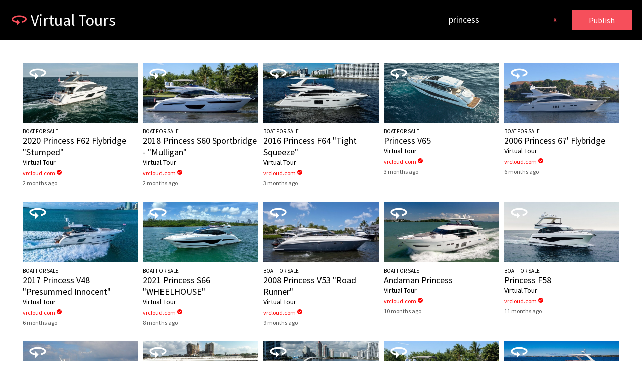

--- FILE ---
content_type: text/html; charset=UTF-8
request_url: https://www.virtual-tours.com/?search=princess
body_size: 5027
content:
<!DOCTYPE html>
<html lang="en" xml:lang="en" xmlns="http://www.w3.org/1999/xhtml">
<head>
	<meta http-equiv="content-type" content="text/html;charset=UTF-8">
    <meta charset="UTF-8">
    <title>360 / VR Virtual Tours &#8211; Virtual-Tours.com</title> 
	<link rel="icon" type="image/png" sizes="32x32" href="/images/favicon-32x32.png">
	<link rel="icon" type="image/png" sizes="96x96" href="/images/favicon-64x64.png">
	<link rel="icon" type="image/png" sizes="16x16" href="/images/favicon-16x16.png">
	<link rel="stylesheet" type="text/css" href="css/easy.css">
    <link rel="stylesheet" type="text/css" href="css/main.css"> 
	<link href="https://fonts.googleapis.com/css?family=Source+Sans+Pro" rel="stylesheet">
	<link href="https://fonts.googleapis.com/icon?family=Material+Icons" rel="stylesheet">
    <style>
	*{
		font-family: 'Source Sans Pro', sans-serif;	
	}
	
	::-webkit-input-placeholder { /* Edge */
	  color: #ccc;
	}

	:-ms-input-placeholder { /* Internet Explorer 10-11 */
	  color: #ccc;
	}

	::placeholder {
	  color: #ccc;
	}

	a { text-decoration:none; color:red; }

	html, body {
		width: 100%;
		height: 100%;
	}	
	body {
		padding: 0px;
		margin: 0px;
		color: #555;		
		background-color: #fff;		
		font-size:14px;
		min-width:360px;
	}
	table td{
		padding:0px;
		margin:0px;
	}
	input {
		-webkit-box-shadow: inset 1px 1px 2px 0px #ccc;
		-moz-box-shadow: inset 1px 1px 2px 0px #ccc;
		box-shadow: inset 1px 1px 2px 0px #ccc;
		
	}
	select:focus, input:focus{
		outline: none;
	}
	.rndMax {
		border-radius:50%;
		webkit-border-radius:50%;
	}
	.t_25 { top:25px; }
	

	.tile {
		width:calc(100% / 5);
	}	
	
	.pTtl { font-size:32px; }

	@media (min-width: 1025px) {
		.tile:nth-child(5n+1){	clear:left	}			
	}
	@media (min-width: 768px) and (max-width: 1024px) {
		.tile { width:calc(100% / 3); }
		.tile:nth-child(3n+1){	clear:left	}	
	}
	
	@media (min-width: 420px) and (max-width: 767px) {
		.tile { width:calc(100% / 2); }
		.tile:nth-child(2n+1){	clear:left	}
		.pTtl { font-size:20px; line-height:24px; }		
	}	
	@media (max-width: 419px) {
		.tile { width:100%; }
		.pTtl { display: none; }
	}
	

	</style>

	<!-- Google tag (gtag.js) -->
	<script async src="https://www.googletagmanager.com/gtag/js?id=G-S5RQHHLTVL"></script>
	<script>
	  window.dataLayer = window.dataLayer || [];
	  function gtag(){dataLayer.push(arguments);}
	  gtag('js', new Date());
	  gtag('config', 'G-S5RQHHLTVL');
	</script>

</head> 

<body>
	<div id="anim" class="fixed t_0 b_0 l_0 r_0 bg_black op7 popup" style="display:none;">
		<div class="table w100p h100p">
			<div class="tcell w100p h100p tac">
				<svg width='120px' height='120px' xmlns="http://www.w3.org/2000/svg" viewBox="0 0 100 100" preserveAspectRatio="xMidYMid" class="uil-ring-alt">
					<rect x="0" y="0" width="100" height="100" fill="none" class="bk"></rect><circle cx="50" cy="50" r="40" stroke="#ffffff" fill="none" stroke-width="10" stroke-linecap="round"></circle><circle cx="50" cy="50" r="40" stroke="#555555" fill="none" stroke-width="6" stroke-linecap="round"><animate attributeName="stroke-dashoffset" dur="3s" repeatCount="indefinite" from="0" to="502"></animate><animate attributeName="stroke-dasharray" dur="3s" repeatCount="indefinite" values="150.6 100.4;1 250;150.6 100.4"></animate></circle>
				</svg>
			</div>
		</div>
	</div> 
	<div class="w100p bg_black fixed h80" style="min-width:360px">
		<div class="m_auto" style="max-width:1280px;">
			<table class="w100p h80 b_none" cellpadding="0" cellspacing="0">
				<tr>			
					<td width="40">
						<div class="pl20">
							<a class="href="/"><i class="material-icons md-36 red pr5" style="font-size:36px">360</i></a>
						</div>
					</td>			
					<td class="pTtl lh40">
						<a class="white" href="/">Virtual Tours</a>
					</td>
					<td width="240">
						<div class="relative pr10 pl10 b_bs1 b_white">
							<input name="search" id="search" class="w100p f18 lh30 p5 white bg_black b_none" placeholder="Search..." value="princess"></input>
							<div id="fltrClear" class="absolute t_5 r_0 lh30 pl10 pr10 f14 hand red" style="">X</div>
						</div>
					</td>
					<td width="140">
						<a href="https://www.prestigevision.com" class="block bg_red white tac f16 lh40 w120 ml_20 mr_20">Publish</a>
					</td>
				</tr>
			</table>
		</div>
	</div>
	<div style="height:80px;"></div>	
			
	<div class="m_auto" style="padding:40px 40px 60px 40px;max-width:1280px;">
						<div class="tile mb_20 fl">
					<div class="p5">
						<a class="block" href="https://vrcloud.com/?pv=fjjwv8c9" target="_blank">
							<div class="bgc cover" style="height:120px;background-image:url(/images/fjjwv8c9/2020-princess-f62-flybridge-stumped-360-virtual-tour.jpg?v=5g9jh6cyzmwrg2de);">
								<i class="material-icons mt_3 ml_10" style="color:white;font-size:40px;">360</i>
							</div>
							<div class="pt10 f14">
								<div class="f11 black caps">Boat for Sale</div>								<div class="f18 black">2020 Princess F62  Flybridge "Stumped"</div>
								<div class="f14 black">Virtual Tour</div>
								<a href="https://vrcloud.com" class="block f12 mt_5">vrcloud.com<i class="ml_2 material-icons" style="font-size:12px;">check_circle</i></a>
								<div class="block f12 mt_5">2 months ago</div>
							</div>
						</a>
					</div>
				</div>
							<div class="tile mb_20 fl">
					<div class="p5">
						<a class="block" href="https://vrcloud.com/?pv=g2r1f1kn" target="_blank">
							<div class="bgc cover" style="height:120px;background-image:url(/images/g2r1f1kn/2018-princess-s60-sportbridge-mulligan-360-virtual-tour.jpg?v=e56uj8pf6y3skjmn);">
								<i class="material-icons mt_3 ml_10" style="color:white;font-size:40px;">360</i>
							</div>
							<div class="pt10 f14">
								<div class="f11 black caps">Boat for Sale</div>								<div class="f18 black">2018 Princess S60 Sportbridge - "Mulligan"</div>
								<div class="f14 black">Virtual Tour</div>
								<a href="https://vrcloud.com" class="block f12 mt_5">vrcloud.com<i class="ml_2 material-icons" style="font-size:12px;">check_circle</i></a>
								<div class="block f12 mt_5">2 months ago</div>
							</div>
						</a>
					</div>
				</div>
							<div class="tile mb_20 fl">
					<div class="p5">
						<a class="block" href="https://vrcloud.com/?pv=m31xne35" target="_blank">
							<div class="bgc cover" style="height:120px;background-image:url(/images/m31xne35/2016-princess-f64-tight-squeeze-360-virtual-tour.jpg?v=fuee7aez3jutuv26);">
								<i class="material-icons mt_3 ml_10" style="color:white;font-size:40px;">360</i>
							</div>
							<div class="pt10 f14">
								<div class="f11 black caps">Boat for Sale</div>								<div class="f18 black">2016 Princess F64 "Tight Squeeze"</div>
								<div class="f14 black">Virtual Tour</div>
								<a href="https://vrcloud.com" class="block f12 mt_5">vrcloud.com<i class="ml_2 material-icons" style="font-size:12px;">check_circle</i></a>
								<div class="block f12 mt_5">3 months ago</div>
							</div>
						</a>
					</div>
				</div>
							<div class="tile mb_20 fl">
					<div class="p5">
						<a class="block" href="https://vrcloud.com/?pv=w5a2zu6p" target="_blank">
							<div class="bgc cover" style="height:120px;background-image:url(/images/w5a2zu6p/princess-v65-360-virtual-tour.jpg?v=nguts92w6dkkdpfx);">
								<i class="material-icons mt_3 ml_10" style="color:white;font-size:40px;">360</i>
							</div>
							<div class="pt10 f14">
								<div class="f11 black caps">Boat for Sale</div>								<div class="f18 black">Princess V65</div>
								<div class="f14 black">Virtual Tour</div>
								<a href="https://vrcloud.com" class="block f12 mt_5">vrcloud.com<i class="ml_2 material-icons" style="font-size:12px;">check_circle</i></a>
								<div class="block f12 mt_5">3 months ago</div>
							</div>
						</a>
					</div>
				</div>
							<div class="tile mb_20 fl">
					<div class="p5">
						<a class="block" href="https://vrcloud.com/?pv=c44uvep8" target="_blank">
							<div class="bgc cover" style="height:120px;background-image:url(/images/c44uvep8/2006-princess-67-flybridge-360-virtual-tour.jpg?v=gcg1dw6p4ne4zuv8);">
								<i class="material-icons mt_3 ml_10" style="color:white;font-size:40px;">360</i>
							</div>
							<div class="pt10 f14">
								<div class="f11 black caps">Boat for Sale</div>								<div class="f18 black">2006 Princess 67' Flybridge</div>
								<div class="f14 black">Virtual Tour</div>
								<a href="https://vrcloud.com" class="block f12 mt_5">vrcloud.com<i class="ml_2 material-icons" style="font-size:12px;">check_circle</i></a>
								<div class="block f12 mt_5">6 months ago</div>
							</div>
						</a>
					</div>
				</div>
							<div class="tile mb_20 fl">
					<div class="p5">
						<a class="block" href="https://vrcloud.com/?pv=sjrsafa8" target="_blank">
							<div class="bgc cover" style="height:120px;background-image:url(/images/sjrsafa8/2017-princess-v48-presummed-innocent-360-virtual-tour.jpg?v=qkkdycqg2uqc1x7n);">
								<i class="material-icons mt_3 ml_10" style="color:white;font-size:40px;">360</i>
							</div>
							<div class="pt10 f14">
								<div class="f11 black caps">Boat for Sale</div>								<div class="f18 black">2017 Princess V48 "Presummed Innocent"</div>
								<div class="f14 black">Virtual Tour</div>
								<a href="https://vrcloud.com" class="block f12 mt_5">vrcloud.com<i class="ml_2 material-icons" style="font-size:12px;">check_circle</i></a>
								<div class="block f12 mt_5">6 months ago</div>
							</div>
						</a>
					</div>
				</div>
							<div class="tile mb_20 fl">
					<div class="p5">
						<a class="block" href="https://vrcloud.com/?pv=t37sxmss" target="_blank">
							<div class="bgc cover" style="height:120px;background-image:url(/images/t37sxmss/2021-princess-s66-wheelhouse-360-virtual-tour.jpg?v=zp3jja4ptvh9vk4w);">
								<i class="material-icons mt_3 ml_10" style="color:white;font-size:40px;">360</i>
							</div>
							<div class="pt10 f14">
								<div class="f11 black caps">Boat for Sale</div>								<div class="f18 black">2021 Princess S66 "WHEELHOUSE"</div>
								<div class="f14 black">Virtual Tour</div>
								<a href="https://vrcloud.com" class="block f12 mt_5">vrcloud.com<i class="ml_2 material-icons" style="font-size:12px;">check_circle</i></a>
								<div class="block f12 mt_5">8 months ago</div>
							</div>
						</a>
					</div>
				</div>
							<div class="tile mb_20 fl">
					<div class="p5">
						<a class="block" href="https://vrcloud.com/?pv=pu7avxdy" target="_blank">
							<div class="bgc cover" style="height:120px;background-image:url(/images/pu7avxdy/2008-princess-v53-road-runner-360-virtual-tour.jpg?v=nr5js1dqap3u8zyw);">
								<i class="material-icons mt_3 ml_10" style="color:white;font-size:40px;">360</i>
							</div>
							<div class="pt10 f14">
								<div class="f11 black caps">Boat for Sale</div>								<div class="f18 black">2008 Princess V53 "Road Runner"</div>
								<div class="f14 black">Virtual Tour</div>
								<a href="https://vrcloud.com" class="block f12 mt_5">vrcloud.com<i class="ml_2 material-icons" style="font-size:12px;">check_circle</i></a>
								<div class="block f12 mt_5">9 months ago</div>
							</div>
						</a>
					</div>
				</div>
							<div class="tile mb_20 fl">
					<div class="p5">
						<a class="block" href="https://vrcloud.com/?pv=iwqxwkd5" target="_blank">
							<div class="bgc cover" style="height:120px;background-image:url(/images/iwqxwkd5/andaman-princess-360-virtual-tour.jpg?v=5y8ifvum6vhrm25u);">
								<i class="material-icons mt_3 ml_10" style="color:white;font-size:40px;">360</i>
							</div>
							<div class="pt10 f14">
								<div class="f11 black caps">Boat for Sale</div>								<div class="f18 black">Andaman Princess</div>
								<div class="f14 black">Virtual Tour</div>
								<a href="https://vrcloud.com" class="block f12 mt_5">vrcloud.com<i class="ml_2 material-icons" style="font-size:12px;">check_circle</i></a>
								<div class="block f12 mt_5">10 months ago</div>
							</div>
						</a>
					</div>
				</div>
							<div class="tile mb_20 fl">
					<div class="p5">
						<a class="block" href="https://vrcloud.com/?pv=z95xhnmk" target="_blank">
							<div class="bgc cover" style="height:120px;background-image:url(/images/z95xhnmk/princess-f58-360-virtual-tour.jpg?v=hwcj7xr79mhmeakc);">
								<i class="material-icons mt_3 ml_10" style="color:white;font-size:40px;">360</i>
							</div>
							<div class="pt10 f14">
								<div class="f11 black caps">Boat for Sale</div>								<div class="f18 black">Princess F58</div>
								<div class="f14 black">Virtual Tour</div>
								<a href="https://vrcloud.com" class="block f12 mt_5">vrcloud.com<i class="ml_2 material-icons" style="font-size:12px;">check_circle</i></a>
								<div class="block f12 mt_5">11 months ago</div>
							</div>
						</a>
					</div>
				</div>
							<div class="tile mb_20 fl">
					<div class="p5">
						<a class="block" href="https://vrcloud.com/?pv=r9v6gh5n" target="_blank">
							<div class="bgc cover" style="height:120px;background-image:url(/images/r9v6gh5n/2025-princess-v55-ladybird-360-virtual-tour.jpg?v=fim23kauuspyip8u);">
								<i class="material-icons mt_3 ml_10" style="color:white;font-size:40px;">360</i>
							</div>
							<div class="pt10 f14">
								<div class="f11 black caps">Boat for Sale</div>								<div class="f18 black">2025 Princess V55 "LADYBIRD"</div>
								<div class="f14 black">Virtual Tour</div>
								<a href="https://vrcloud.com" class="block f12 mt_5">vrcloud.com<i class="ml_2 material-icons" style="font-size:12px;">check_circle</i></a>
								<div class="block f12 mt_5">12 months ago</div>
							</div>
						</a>
					</div>
				</div>
							<div class="tile mb_20 fl">
					<div class="p5">
						<a class="block" href="https://vrcloud.com/?pv=f8kap657" target="_blank">
							<div class="bgc cover" style="height:120px;background-image:url(/images/f8kap657/2021-princess-f50-360-virtual-tour.jpg?v=ymranpc7fmmjr8jg);">
								<i class="material-icons mt_3 ml_10" style="color:white;font-size:40px;">360</i>
							</div>
							<div class="pt10 f14">
								<div class="f11 black caps">Boat for Sale</div>								<div class="f18 black">2021 Princess F50</div>
								<div class="f14 black">Virtual Tour</div>
								<a href="https://vrcloud.com" class="block f12 mt_5">vrcloud.com<i class="ml_2 material-icons" style="font-size:12px;">check_circle</i></a>
								<div class="block f12 mt_5">12 months ago</div>
							</div>
						</a>
					</div>
				</div>
							<div class="tile mb_20 fl">
					<div class="p5">
						<a class="block" href="https://vrcloud.com/?pv=ctzt9fsc" target="_blank">
							<div class="bgc cover" style="height:120px;background-image:url(/images/ctzt9fsc/2020-princess-y78-escape-360-virtual-tour.jpg?v=3dsdq386qy6x4o7x);">
								<i class="material-icons mt_3 ml_10" style="color:white;font-size:40px;">360</i>
							</div>
							<div class="pt10 f14">
								<div class="f11 black caps">Boat for Sale</div>								<div class="f18 black">2020 Princess Y78 "ESCAPE"</div>
								<div class="f14 black">Virtual Tour</div>
								<a href="https://vrcloud.com" class="block f12 mt_5">vrcloud.com<i class="ml_2 material-icons" style="font-size:12px;">check_circle</i></a>
								<div class="block f12 mt_5">12 months ago</div>
							</div>
						</a>
					</div>
				</div>
							<div class="tile mb_20 fl">
					<div class="p5">
						<a class="block" href="https://vrcloud.com/?pv=qz74eg2z" target="_blank">
							<div class="bgc cover" style="height:120px;background-image:url(/images/qz74eg2z/2018-princess-60-flybridge-mulligan-360-virtual-tour.jpg?v=cs4nbhuann7ondt4);">
								<i class="material-icons mt_3 ml_10" style="color:white;font-size:40px;">360</i>
							</div>
							<div class="pt10 f14">
								<div class="f11 black caps">Boat for Sale</div>								<div class="f18 black">2018 Princess 60 Flybridge "Mulligan"</div>
								<div class="f14 black">Virtual Tour</div>
								<a href="https://vrcloud.com" class="block f12 mt_5">vrcloud.com<i class="ml_2 material-icons" style="font-size:12px;">check_circle</i></a>
								<div class="block f12 mt_5">1 year ago</div>
							</div>
						</a>
					</div>
				</div>
							<div class="tile mb_20 fl">
					<div class="p5">
						<a class="block" href="https://vrcloud.com/?pv=jmumzyrw" target="_blank">
							<div class="bgc cover" style="height:120px;background-image:url(/images/jmumzyrw/2020-princess-f55-impulse-power-360-virtual-tour.jpg?v=p3rv94mo762iwc6h);">
								<i class="material-icons mt_3 ml_10" style="color:white;font-size:40px;">360</i>
							</div>
							<div class="pt10 f14">
								<div class="f11 black caps">Boat for Sale</div>								<div class="f18 black">2020 Princess F55 "Impulse Power"</div>
								<div class="f14 black">Virtual Tour</div>
								<a href="https://vrcloud.com" class="block f12 mt_5">vrcloud.com<i class="ml_2 material-icons" style="font-size:12px;">check_circle</i></a>
								<div class="block f12 mt_5">1 year ago</div>
							</div>
						</a>
					</div>
				</div>
							<div class="tile mb_20 fl">
					<div class="p5">
						<a class="block" href="https://vrcloud.com/?pv=xetmhcxm" target="_blank">
							<div class="bgc cover" style="height:120px;background-image:url(/images/xetmhcxm/2020-princess-v60-360-virtual-tour.jpg?v=935v9x8bvqx7tahb);">
								<i class="material-icons mt_3 ml_10" style="color:white;font-size:40px;">360</i>
							</div>
							<div class="pt10 f14">
								<div class="f11 black caps">Boat for Sale</div>								<div class="f18 black">2020 Princess V60</div>
								<div class="f14 black">Virtual Tour</div>
								<a href="https://vrcloud.com" class="block f12 mt_5">vrcloud.com<i class="ml_2 material-icons" style="font-size:12px;">check_circle</i></a>
								<div class="block f12 mt_5">1 year ago</div>
							</div>
						</a>
					</div>
				</div>
							<div class="tile mb_20 fl">
					<div class="p5">
						<a class="block" href="https://vrcloud.com/?pv=yneh78hg" target="_blank">
							<div class="bgc cover" style="height:120px;background-image:url(/images/yneh78hg/2018-princess-s60-chameleon-ii-360-virtual-tour.jpg?v=guzotdkwb6dggd9k);">
								<i class="material-icons mt_3 ml_10" style="color:white;font-size:40px;">360</i>
							</div>
							<div class="pt10 f14">
								<div class="f11 black caps">Boat for Sale</div>								<div class="f18 black">2018 Princess S60 "Chameleon II"</div>
								<div class="f14 black">Virtual Tour</div>
								<a href="https://vrcloud.com" class="block f12 mt_5">vrcloud.com<i class="ml_2 material-icons" style="font-size:12px;">check_circle</i></a>
								<div class="block f12 mt_5">1 year ago</div>
							</div>
						</a>
					</div>
				</div>
							<div class="tile mb_20 fl">
					<div class="p5">
						<a class="block" href="https://vrcloud.com/?pv=smfmho56" target="_blank">
							<div class="bgc cover" style="height:120px;background-image:url(/images/smfmho56/2019-princess-85-motor-yacht-kaos-360-virtual-tour.jpg?v=4reoi8364ajp83uw);">
								<i class="material-icons mt_3 ml_10" style="color:white;font-size:40px;">360</i>
							</div>
							<div class="pt10 f14">
								<div class="f11 black caps">Boat for Sale</div>								<div class="f18 black">2019 Princess 85 Motor Yacht "Kaos"</div>
								<div class="f14 black">Virtual Tour</div>
								<a href="https://vrcloud.com" class="block f12 mt_5">vrcloud.com<i class="ml_2 material-icons" style="font-size:12px;">check_circle</i></a>
								<div class="block f12 mt_5">1 year ago</div>
							</div>
						</a>
					</div>
				</div>
							<div class="tile mb_20 fl">
					<div class="p5">
						<a class="block" href="https://vrcloud.com/?pv=qbs7p7rt" target="_blank">
							<div class="bgc cover" style="height:120px;background-image:url(/images/qbs7p7rt/2018-princess-s65-gallant-lady-360-virtual-tour.jpg?v=ghsqc8fe7oyuqxav);">
								<i class="material-icons mt_3 ml_10" style="color:white;font-size:40px;">360</i>
							</div>
							<div class="pt10 f14">
								<div class="f11 black caps">Boat for Sale</div>								<div class="f18 black">2018 Princess S65 "GALLANT LADY"</div>
								<div class="f14 black">Virtual Tour</div>
								<a href="https://vrcloud.com" class="block f12 mt_5">vrcloud.com<i class="ml_2 material-icons" style="font-size:12px;">check_circle</i></a>
								<div class="block f12 mt_5">1 year ago</div>
							</div>
						</a>
					</div>
				</div>
							<div class="tile mb_20 fl">
					<div class="p5">
						<a class="block" href="https://vrcloud.com/?pv=svafittn" target="_blank">
							<div class="bgc cover" style="height:120px;background-image:url(/images/svafittn/2023-princess-s66-best-of-you-360-virtual-tour.jpg?v=qn8gx4fjmug54ekj);">
								<i class="material-icons mt_3 ml_10" style="color:white;font-size:40px;">360</i>
							</div>
							<div class="pt10 f14">
								<div class="f11 black caps">Boat for Sale</div>								<div class="f18 black">2023 Princess S66 “BEST OF YOU”</div>
								<div class="f14 black">Virtual Tour</div>
								<a href="https://vrcloud.com" class="block f12 mt_5">vrcloud.com<i class="ml_2 material-icons" style="font-size:12px;">check_circle</i></a>
								<div class="block f12 mt_5">1 year ago</div>
							</div>
						</a>
					</div>
				</div>
							<div class="tile mb_20 fl">
					<div class="p5">
						<a class="block" href="https://vrcloud.com/?pv=8g4fnwvg" target="_blank">
							<div class="bgc cover" style="height:120px;background-image:url(/images/8g4fnwvg/princess-s80-360-virtual-tour.jpg?v=oddwvkmdd9g9oymf);">
								<i class="material-icons mt_3 ml_10" style="color:white;font-size:40px;">360</i>
							</div>
							<div class="pt10 f14">
								<div class="f11 black caps">Boat for Sale</div>								<div class="f18 black">Princess S80</div>
								<div class="f14 black">Virtual Tour</div>
								<a href="https://vrcloud.com" class="block f12 mt_5">vrcloud.com<i class="ml_2 material-icons" style="font-size:12px;">check_circle</i></a>
								<div class="block f12 mt_5">1 year ago</div>
							</div>
						</a>
					</div>
				</div>
							<div class="tile mb_20 fl">
					<div class="p5">
						<a class="block" href="https://vrcloud.com/?pv=58mpeum7" target="_blank">
							<div class="bgc cover" style="height:120px;background-image:url(/images/58mpeum7/2012-princess-v45-alma-360-virtual-tour.jpg?v=c848x9q7x47vofwi);">
								<i class="material-icons mt_3 ml_10" style="color:white;font-size:40px;">360</i>
							</div>
							<div class="pt10 f14">
								<div class="f11 black caps">Boat for Sale</div>								<div class="f18 black">2012 Princess V45 "ALMA"</div>
								<div class="f14 black">Virtual Tour</div>
								<a href="https://vrcloud.com" class="block f12 mt_5">vrcloud.com<i class="ml_2 material-icons" style="font-size:12px;">check_circle</i></a>
								<div class="block f12 mt_5">1 year ago</div>
							</div>
						</a>
					</div>
				</div>
							<div class="tile mb_20 fl">
					<div class="p5">
						<a class="block" href="https://vrcloud.com/?pv=b6q9idgf" target="_blank">
							<div class="bgc cover" style="height:120px;background-image:url(/images/b6q9idgf/2018-princess-75-flybridge-amici-360-virtual-tour.jpg?v=dsccb6ytgojzsyzk);">
								<i class="material-icons mt_3 ml_10" style="color:white;font-size:40px;">360</i>
							</div>
							<div class="pt10 f14">
								<div class="f11 black caps">Boat for Sale</div>								<div class="f18 black">2018 Princess 75' Flybridge "Amici"</div>
								<div class="f14 black">Virtual Tour</div>
								<a href="https://vrcloud.com" class="block f12 mt_5">vrcloud.com<i class="ml_2 material-icons" style="font-size:12px;">check_circle</i></a>
								<div class="block f12 mt_5">1 year ago</div>
							</div>
						</a>
					</div>
				</div>
							<div class="tile mb_20 fl">
					<div class="p5">
						<a class="block" href="https://vrcloud.com/?pv=s9esz6fn" target="_blank">
							<div class="bgc cover" style="height:120px;background-image:url(/images/s9esz6fn/2018-princess-s65-motor-yacht-converter-360-virtual-tour.jpg?v=3xyfm5pdiw65h8o4);">
								<i class="material-icons mt_3 ml_10" style="color:white;font-size:40px;">360</i>
							</div>
							<div class="pt10 f14">
								<div class="f11 black caps">Boat for Sale</div>								<div class="f18 black">2018 Princess S65 Motor Yacht "Converter"</div>
								<div class="f14 black">Virtual Tour</div>
								<a href="https://vrcloud.com" class="block f12 mt_5">vrcloud.com<i class="ml_2 material-icons" style="font-size:12px;">check_circle</i></a>
								<div class="block f12 mt_5">1 year ago</div>
							</div>
						</a>
					</div>
				</div>
							<div class="tile mb_20 fl">
					<div class="p5">
						<a class="block" href="https://vrcloud.com/?pv=jcbv23tv" target="_blank">
							<div class="bgc cover" style="height:120px;background-image:url(/images/jcbv23tv/2015-princess-v48-lisa-s-choice-360-virtual-tour.jpg?v=73yv58qmt5h4udgt);">
								<i class="material-icons mt_3 ml_10" style="color:white;font-size:40px;">360</i>
							</div>
							<div class="pt10 f14">
								<div class="f11 black caps">Boat for Sale</div>								<div class="f18 black">2015 Princess V48 "Lisa's Choice"</div>
								<div class="f14 black">Virtual Tour</div>
								<a href="https://vrcloud.com" class="block f12 mt_5">vrcloud.com<i class="ml_2 material-icons" style="font-size:12px;">check_circle</i></a>
								<div class="block f12 mt_5">1 year ago</div>
							</div>
						</a>
					</div>
				</div>
							<div class="tile mb_20 fl">
					<div class="p5">
						<a class="block" href="https://vrcloud.com/?pv=ty28iej6" target="_blank">
							<div class="bgc cover" style="height:120px;background-image:url(/images/ty28iej6/princess-s65-360-virtual-tour.jpg?v=9txyyjbpq3bp7ohu);">
								<i class="material-icons mt_3 ml_10" style="color:white;font-size:40px;">360</i>
							</div>
							<div class="pt10 f14">
								<div class="f11 black caps">Boat for Sale</div>								<div class="f18 black">Princess S65</div>
								<div class="f14 black">Virtual Tour</div>
								<a href="https://vrcloud.com" class="block f12 mt_5">vrcloud.com<i class="ml_2 material-icons" style="font-size:12px;">check_circle</i></a>
								<div class="block f12 mt_5">1 year ago</div>
							</div>
						</a>
					</div>
				</div>
							<div class="tile mb_20 fl">
					<div class="p5">
						<a class="block" href="https://vrcloud.com/?pv=t9uax48t" target="_blank">
							<div class="bgc cover" style="height:120px;background-image:url(/images/t9uax48t/2016-princess-s65-never-say-never-again-360-virtual-tour.jpg?v=zi9ckcfkf2u2y5df);">
								<i class="material-icons mt_3 ml_10" style="color:white;font-size:40px;">360</i>
							</div>
							<div class="pt10 f14">
								<div class="f11 black caps">Boat for Sale</div>								<div class="f18 black">2016 Princess S65 "Never Say Never Again"</div>
								<div class="f14 black">Virtual Tour</div>
								<a href="https://vrcloud.com" class="block f12 mt_5">vrcloud.com<i class="ml_2 material-icons" style="font-size:12px;">check_circle</i></a>
								<div class="block f12 mt_5">1 year ago</div>
							</div>
						</a>
					</div>
				</div>
							<div class="tile mb_20 fl">
					<div class="p5">
						<a class="block" href="https://vrcloud.com/?pv=2obei2f9" target="_blank">
							<div class="bgc cover" style="height:120px;background-image:url(/images/2obei2f9/2016-princess-68-flybridge-twist-of-faith-360-virtual-tour.jpg?v=sctji5cszu42ebsa);">
								<i class="material-icons mt_3 ml_10" style="color:white;font-size:40px;">360</i>
							</div>
							<div class="pt10 f14">
								<div class="f11 black caps">Boat for Sale</div>								<div class="f18 black">2016 Princess 68' Flybridge "Twist of Faith"</div>
								<div class="f14 black">Virtual Tour</div>
								<a href="https://vrcloud.com" class="block f12 mt_5">vrcloud.com<i class="ml_2 material-icons" style="font-size:12px;">check_circle</i></a>
								<div class="block f12 mt_5">1 year ago</div>
							</div>
						</a>
					</div>
				</div>
							<div class="tile mb_20 fl">
					<div class="p5">
						<a class="block" href="https://vrcloud.com/?pv=vhjl3n9g" target="_blank">
							<div class="bgc cover" style="height:120px;background-image:url(/images/vhjl3n9g/princess-y80-360-virtual-tour.jpg?v=sj4k5nhvjgy5y7wt);">
								<i class="material-icons mt_3 ml_10" style="color:white;font-size:40px;">360</i>
							</div>
							<div class="pt10 f14">
								<div class="f11 black caps">Boat for Sale</div>								<div class="f18 black">Princess Y80</div>
								<div class="f14 black">Virtual Tour</div>
								<a href="https://vrcloud.com" class="block f12 mt_5">vrcloud.com<i class="ml_2 material-icons" style="font-size:12px;">check_circle</i></a>
								<div class="block f12 mt_5">2 years ago</div>
							</div>
						</a>
					</div>
				</div>
							<div class="tile mb_20 fl">
					<div class="p5">
						<a class="block" href="https://vrcloud.com/?pv=1677149845" target="_blank">
							<div class="bgc cover" style="height:120px;background-image:url(/images/1677149845/princess-s72-360-virtual-tour.jpg?v=5rlw4sx33gugvazk);">
								<i class="material-icons mt_3 ml_10" style="color:white;font-size:40px;">360</i>
							</div>
							<div class="pt10 f14">
								<div class="f11 black caps">Boat for Sale</div>								<div class="f18 black">Princess S72</div>
								<div class="f14 black">Virtual Tour</div>
								<a href="https://vrcloud.com" class="block f12 mt_5">vrcloud.com<i class="ml_2 material-icons" style="font-size:12px;">check_circle</i></a>
								<div class="block f12 mt_5">3 years ago</div>
							</div>
						</a>
					</div>
				</div>
							<div class="tile mb_20 fl">
					<div class="p5">
						<a class="block" href="https://vrcloud.com/?pv=1665761642" target="_blank">
							<div class="bgc cover" style="height:120px;background-image:url(/images/1665761642/princess-f65-360-virtual-tour.jpg?v=jaknmlgqk3jci1u4);">
								<i class="material-icons mt_3 ml_10" style="color:white;font-size:40px;">360</i>
							</div>
							<div class="pt10 f14">
								<div class="f11 black caps">Boat for Sale</div>								<div class="f18 black">Princess F65</div>
								<div class="f14 black">Virtual Tour</div>
								<a href="https://vrcloud.com" class="block f12 mt_5">vrcloud.com<i class="ml_2 material-icons" style="font-size:12px;">check_circle</i></a>
								<div class="block f12 mt_5">3 years ago</div>
							</div>
						</a>
					</div>
				</div>
							<div class="tile mb_20 fl">
					<div class="p5">
						<a class="block" href="https://vrcloud.com/?pv=1665748532" target="_blank">
							<div class="bgc cover" style="height:120px;background-image:url(/images/1665748532/princess-f55-360-virtual-tour.jpg?v=jym1g2t2jik99dit);">
								<i class="material-icons mt_3 ml_10" style="color:white;font-size:40px;">360</i>
							</div>
							<div class="pt10 f14">
								<div class="f11 black caps">Boat for Sale</div>								<div class="f18 black">Princess F55</div>
								<div class="f14 black">Virtual Tour</div>
								<a href="https://vrcloud.com" class="block f12 mt_5">vrcloud.com<i class="ml_2 material-icons" style="font-size:12px;">check_circle</i></a>
								<div class="block f12 mt_5">3 years ago</div>
							</div>
						</a>
					</div>
				</div>
							<div class="tile mb_20 fl">
					<div class="p5">
						<a class="block" href="https://vrcloud.com/?pv=1665748452" target="_blank">
							<div class="bgc cover" style="height:120px;background-image:url(/images/1665748452/princess-f50-360-virtual-tour.jpg?v=m9dwcap1znzdpyqm);">
								<i class="material-icons mt_3 ml_10" style="color:white;font-size:40px;">360</i>
							</div>
							<div class="pt10 f14">
								<div class="f11 black caps">Boat for Sale</div>								<div class="f18 black">Princess F50</div>
								<div class="f14 black">Virtual Tour</div>
								<a href="https://vrcloud.com" class="block f12 mt_5">vrcloud.com<i class="ml_2 material-icons" style="font-size:12px;">check_circle</i></a>
								<div class="block f12 mt_5">3 years ago</div>
							</div>
						</a>
					</div>
				</div>
							<div class="tile mb_20 fl">
					<div class="p5">
						<a class="block" href="https://vrcloud.com/?pv=1665748183" target="_blank">
							<div class="bgc cover" style="height:120px;background-image:url(/images/1665748183/princess-v50-open-360-virtual-tour.jpg?v=v8aub799w8ierw5j);">
								<i class="material-icons mt_3 ml_10" style="color:white;font-size:40px;">360</i>
							</div>
							<div class="pt10 f14">
								<div class="f11 black caps">Boat for Sale</div>								<div class="f18 black">Princess V50 Open</div>
								<div class="f14 black">Virtual Tour</div>
								<a href="https://vrcloud.com" class="block f12 mt_5">vrcloud.com<i class="ml_2 material-icons" style="font-size:12px;">check_circle</i></a>
								<div class="block f12 mt_5">3 years ago</div>
							</div>
						</a>
					</div>
				</div>
							<div class="tile mb_20 fl">
					<div class="p5">
						<a class="block" href="https://vrcloud.com/?pv=1645463842" target="_blank">
							<div class="bgc cover" style="height:120px;background-image:url(/images/1645463842/princess-x80-360-virtual-tour.jpg?v=3yy8utkmatjpuq19);">
								<i class="material-icons mt_3 ml_10" style="color:white;font-size:40px;">360</i>
							</div>
							<div class="pt10 f14">
								<div class="f11 black caps">Boat for Sale</div>								<div class="f18 black">Princess X80</div>
								<div class="f14 black">Virtual Tour</div>
								<a href="https://vrcloud.com" class="block f12 mt_5">vrcloud.com<i class="ml_2 material-icons" style="font-size:12px;">check_circle</i></a>
								<div class="block f12 mt_5">4 years ago</div>
							</div>
						</a>
					</div>
				</div>
							<div class="tile mb_20 fl">
					<div class="p5">
						<a class="block" href="https://vrcloud.com/?pv=1645463741" target="_blank">
							<div class="bgc cover" style="height:120px;background-image:url(/images/1645463741/princess-y72-360-virtual-tour.jpg?v=jbi9nib2ptpq2yhw);">
								<i class="material-icons mt_3 ml_10" style="color:white;font-size:40px;">360</i>
							</div>
							<div class="pt10 f14">
								<div class="f11 black caps">Boat for Sale</div>								<div class="f18 black">Princess Y72</div>
								<div class="f14 black">Virtual Tour</div>
								<a href="https://vrcloud.com" class="block f12 mt_5">vrcloud.com<i class="ml_2 material-icons" style="font-size:12px;">check_circle</i></a>
								<div class="block f12 mt_5">4 years ago</div>
							</div>
						</a>
					</div>
				</div>
							<div class="tile mb_20 fl">
					<div class="p5">
						<a class="block" href="https://vrcloud.com/?pv=1645463656" target="_blank">
							<div class="bgc cover" style="height:120px;background-image:url(/images/1645463656/princess-v50-360-virtual-tour.jpg?v=szv2glgxseymlbs4);">
								<i class="material-icons mt_3 ml_10" style="color:white;font-size:40px;">360</i>
							</div>
							<div class="pt10 f14">
								<div class="f11 black caps">Boat for Sale</div>								<div class="f18 black">Princess V50</div>
								<div class="f14 black">Virtual Tour</div>
								<a href="https://vrcloud.com" class="block f12 mt_5">vrcloud.com<i class="ml_2 material-icons" style="font-size:12px;">check_circle</i></a>
								<div class="block f12 mt_5">4 years ago</div>
							</div>
						</a>
					</div>
				</div>
							<div class="tile mb_20 fl">
					<div class="p5">
						<a class="block" href="https://vrcloud.com/?pv=1636457688" target="_blank">
							<div class="bgc cover" style="height:120px;background-image:url(/images/1636457688/princess-y72-360-virtual-tour.jpg?v=w4vxgckv3wdtwece);">
								<i class="material-icons mt_3 ml_10" style="color:white;font-size:40px;">360</i>
							</div>
							<div class="pt10 f14">
								<div class="f11 black caps">Boat for Sale</div>								<div class="f18 black">Princess Y72</div>
								<div class="f14 black">Virtual Tour</div>
								<a href="https://vrcloud.com" class="block f12 mt_5">vrcloud.com<i class="ml_2 material-icons" style="font-size:12px;">check_circle</i></a>
								<div class="block f12 mt_5">4 years ago</div>
							</div>
						</a>
					</div>
				</div>
							<div class="tile mb_20 fl">
					<div class="p5">
						<a class="block" href="https://vrcloud.com/?pv=1635909931" target="_blank">
							<div class="bgc cover" style="height:120px;background-image:url(/images/1635909931/princess-x95-360-virtual-tour.jpg?v=tgnu9luw89a2hqtm);">
								<i class="material-icons mt_3 ml_10" style="color:white;font-size:40px;">360</i>
							</div>
							<div class="pt10 f14">
								<div class="f11 black caps">Boat for Sale</div>								<div class="f18 black">Princess X95</div>
								<div class="f14 black">Virtual Tour</div>
								<a href="https://vrcloud.com" class="block f12 mt_5">vrcloud.com<i class="ml_2 material-icons" style="font-size:12px;">check_circle</i></a>
								<div class="block f12 mt_5">4 years ago</div>
							</div>
						</a>
					</div>
				</div>
							<div class="tile mb_20 fl">
					<div class="p5">
						<a class="block" href="https://vrcloud.com/?pv=1620886782" target="_blank">
							<div class="bgc cover" style="height:120px;background-image:url(/images/1620886782/princess-x95-360-virtual-tour.jpg?v=717gncfk6y7whm4c);">
								<i class="material-icons mt_3 ml_10" style="color:white;font-size:40px;">360</i>
							</div>
							<div class="pt10 f14">
								<div class="f11 black caps">Boat for Sale</div>								<div class="f18 black">Princess X95</div>
								<div class="f14 black">Virtual Tour</div>
								<a href="https://vrcloud.com" class="block f12 mt_5">vrcloud.com<i class="ml_2 material-icons" style="font-size:12px;">check_circle</i></a>
								<div class="block f12 mt_5">5 years ago</div>
							</div>
						</a>
					</div>
				</div>
							<div class="tile mb_20 fl">
					<div class="p5">
						<a class="block" href="https://vrcloud.com/?pv=1570720776" target="_blank">
							<div class="bgc cover" style="height:120px;background-image:url(/images/1570720776/princess-v55-360-virtual-tour.jpg?v=rqu56zbbiqu8b572);">
								<i class="material-icons mt_3 ml_10" style="color:white;font-size:40px;">360</i>
							</div>
							<div class="pt10 f14">
								<div class="f11 black caps">Boat for Sale</div>								<div class="f18 black">Princess V55</div>
								<div class="f14 black">Virtual Tour</div>
								<a href="https://vrcloud.com" class="block f12 mt_5">vrcloud.com<i class="ml_2 material-icons" style="font-size:12px;">check_circle</i></a>
								<div class="block f12 mt_5">6 years ago</div>
							</div>
						</a>
					</div>
				</div>
							<div class="tile mb_20 fl">
					<div class="p5">
						<a class="block" href="https://vrcloud.com/?pv=1550754573" target="_blank">
							<div class="bgc cover" style="height:120px;background-image:url(/images/1550754573/princess-y85-360-virtual-tour.jpg?v=aknr5mvo3jkw464w);">
								<i class="material-icons mt_3 ml_10" style="color:white;font-size:40px;">360</i>
							</div>
							<div class="pt10 f14">
								<div class="f11 black caps">Boat for Sale</div>								<div class="f18 black">Princess Y85</div>
								<div class="f14 black">Virtual Tour</div>
								<a href="https://vrcloud.com" class="block f12 mt_5">vrcloud.com<i class="ml_2 material-icons" style="font-size:12px;">check_circle</i></a>
								<div class="block f12 mt_5">7 years ago</div>
							</div>
						</a>
					</div>
				</div>
							<div class="tile mb_20 fl">
					<div class="p5">
						<a class="block" href="https://vrcloud.com/?pv=1550665993" target="_blank">
							<div class="bgc cover" style="height:120px;background-image:url(/images/1550665993/princess-s78-360-virtual-tour.jpg?v=erj6cfxkcf575brg);">
								<i class="material-icons mt_3 ml_10" style="color:white;font-size:40px;">360</i>
							</div>
							<div class="pt10 f14">
								<div class="f11 black caps">Boat for Sale</div>								<div class="f18 black">Princess S78</div>
								<div class="f14 black">Virtual Tour</div>
								<a href="https://vrcloud.com" class="block f12 mt_5">vrcloud.com<i class="ml_2 material-icons" style="font-size:12px;">check_circle</i></a>
								<div class="block f12 mt_5">7 years ago</div>
							</div>
						</a>
					</div>
				</div>
							<div class="tile mb_20 fl">
					<div class="p5">
						<a class="block" href="https://vrcloud.com/?pv=1550317764" target="_blank">
							<div class="bgc cover" style="height:120px;background-image:url(/images/1550317764/princess-r35-360-virtual-tour.jpg?v=3nz3yvcybuz5idut);">
								<i class="material-icons mt_3 ml_10" style="color:white;font-size:40px;">360</i>
							</div>
							<div class="pt10 f14">
								<div class="f11 black caps">Boat for Sale</div>								<div class="f18 black">Princess R35</div>
								<div class="f14 black">Virtual Tour</div>
								<a href="https://vrcloud.com" class="block f12 mt_5">vrcloud.com<i class="ml_2 material-icons" style="font-size:12px;">check_circle</i></a>
								<div class="block f12 mt_5">7 years ago</div>
							</div>
						</a>
					</div>
				</div>
							<div class="tile mb_20 fl">
					<div class="p5">
						<a class="block" href="https://vrcloud.com/?pv=1549777828" target="_blank">
							<div class="bgc cover" style="height:120px;background-image:url(/images/1549777828/princess-f45-360-virtual-tour.jpg?v=c8ggq8mxwee3wdnk);">
								<i class="material-icons mt_3 ml_10" style="color:white;font-size:40px;">360</i>
							</div>
							<div class="pt10 f14">
								<div class="f11 black caps">Boat for Sale</div>								<div class="f18 black">Princess F45</div>
								<div class="f14 black">Virtual Tour</div>
								<a href="https://vrcloud.com" class="block f12 mt_5">vrcloud.com<i class="ml_2 material-icons" style="font-size:12px;">check_circle</i></a>
								<div class="block f12 mt_5">7 years ago</div>
							</div>
						</a>
					</div>
				</div>
							<div class="tile mb_20 fl">
					<div class="p5">
						<a class="block" href="https://vrcloud.com/?pv=1549542055" target="_blank">
							<div class="bgc cover" style="height:120px;background-image:url(/images/1549542055/princess-v78-360-virtual-tour.jpg?v=hmgaf93o49mnneb6);">
								<i class="material-icons mt_3 ml_10" style="color:white;font-size:40px;">360</i>
							</div>
							<div class="pt10 f14">
								<div class="f11 black caps">Boat for Sale</div>								<div class="f18 black">Princess V78</div>
								<div class="f14 black">Virtual Tour</div>
								<a href="https://vrcloud.com" class="block f12 mt_5">vrcloud.com<i class="ml_2 material-icons" style="font-size:12px;">check_circle</i></a>
								<div class="block f12 mt_5">7 years ago</div>
							</div>
						</a>
					</div>
				</div>
							<div class="tile mb_20 fl">
					<div class="p5">
						<a class="block" href="https://vrcloud.com/?pv=1542303155" target="_blank">
							<div class="bgc cover" style="height:120px;background-image:url(/images/1542303155/princess-f70-360-virtual-tour.jpg?v=pxw79pfitqavh664);">
								<i class="material-icons mt_3 ml_10" style="color:white;font-size:40px;">360</i>
							</div>
							<div class="pt10 f14">
								<div class="f11 black caps">Boat for Sale</div>								<div class="f18 black">Princess F70</div>
								<div class="f14 black">Virtual Tour</div>
								<a href="https://vrcloud.com" class="block f12 mt_5">vrcloud.com<i class="ml_2 material-icons" style="font-size:12px;">check_circle</i></a>
								<div class="block f12 mt_5">7 years ago</div>
							</div>
						</a>
					</div>
				</div>
							<div class="tile mb_20 fl">
					<div class="p5">
						<a class="block" href="https://vrcloud.com/?pv=1541859468" target="_blank">
							<div class="bgc cover" style="height:120px;background-image:url(/images/1541859468/princess-v60-360-virtual-tour.jpg?v=f4muxykm23ackuoo);">
								<i class="material-icons mt_3 ml_10" style="color:white;font-size:40px;">360</i>
							</div>
							<div class="pt10 f14">
								<div class="f11 black caps">Boat for Sale</div>								<div class="f18 black">Princess V60</div>
								<div class="f14 black">Virtual Tour</div>
								<a href="https://vrcloud.com" class="block f12 mt_5">vrcloud.com<i class="ml_2 material-icons" style="font-size:12px;">check_circle</i></a>
								<div class="block f12 mt_5">7 years ago</div>
							</div>
						</a>
					</div>
				</div>
							<div class="tile mb_20 fl">
					<div class="p5">
						<a class="block" href="https://vrcloud.com/?pv=1538130855" target="_blank">
							<div class="bgc cover" style="height:120px;background-image:url(/images/1538130855/princess-r35-360-virtual-tour.jpg?v=o2xgxpunpupnxhh9);">
								<i class="material-icons mt_3 ml_10" style="color:white;font-size:40px;">360</i>
							</div>
							<div class="pt10 f14">
								<div class="f11 black caps">Boat for Sale</div>								<div class="f18 black">Princess R35</div>
								<div class="f14 black">Virtual Tour</div>
								<a href="https://vrcloud.com" class="block f12 mt_5">vrcloud.com<i class="ml_2 material-icons" style="font-size:12px;">check_circle</i></a>
								<div class="block f12 mt_5">7 years ago</div>
							</div>
						</a>
					</div>
				</div>
							<div class="tile mb_20 fl">
					<div class="p5">
						<a class="block" href="https://vrcloud.com/?pv=1520437221" target="_blank">
							<div class="bgc cover" style="height:120px;background-image:url(/images/1520437221/princess-v65-360-virtual-tour.jpg?v=twmcepdkz79mirsc);">
								<i class="material-icons mt_3 ml_10" style="color:white;font-size:40px;">360</i>
							</div>
							<div class="pt10 f14">
								<div class="f11 black caps">Boat for Sale</div>								<div class="f18 black">Princess V65</div>
								<div class="f14 black">Virtual Tour</div>
								<a href="https://vrcloud.com" class="block f12 mt_5">vrcloud.com<i class="ml_2 material-icons" style="font-size:12px;">check_circle</i></a>
								<div class="block f12 mt_5">8 years ago</div>
							</div>
						</a>
					</div>
				</div>
							<div class="tile mb_20 fl">
					<div class="p5">
						<a class="block" href="https://vrcloud.com/?pv=1519823296" target="_blank">
							<div class="bgc cover" style="height:120px;background-image:url(/images/1519823296/princess-s78-360-virtual-tour.jpg?v=ukoftw68x2etzu6g);">
								<i class="material-icons mt_3 ml_10" style="color:white;font-size:40px;">360</i>
							</div>
							<div class="pt10 f14">
								<div class="f11 black caps">Boat for Sale</div>								<div class="f18 black">Princess S78</div>
								<div class="f14 black">Virtual Tour</div>
								<a href="https://vrcloud.com" class="block f12 mt_5">vrcloud.com<i class="ml_2 material-icons" style="font-size:12px;">check_circle</i></a>
								<div class="block f12 mt_5">8 years ago</div>
							</div>
						</a>
					</div>
				</div>
							<div class="tile mb_20 fl">
					<div class="p5">
						<a class="block" href="https://vrcloud.com/?pv=1486823271" target="_blank">
							<div class="bgc cover" style="height:120px;background-image:url(/images/1486823271/princess-v40-360-virtual-tour.jpg?v=gzgtbe9n9m719j43);">
								<i class="material-icons mt_3 ml_10" style="color:white;font-size:40px;">360</i>
							</div>
							<div class="pt10 f14">
								<div class="f11 black caps">Boat for Sale</div>								<div class="f18 black">Princess V40</div>
								<div class="f14 black">Virtual Tour</div>
								<a href="https://vrcloud.com" class="block f12 mt_5">vrcloud.com<i class="ml_2 material-icons" style="font-size:12px;">check_circle</i></a>
								<div class="block f12 mt_5">9 years ago</div>
							</div>
						</a>
					</div>
				</div>
					<div class="clr"></div>
			</div>
	<div class="bg_lgrey black">
		<div class="m_auto" style="padding:40px;max-width:1280px;">
			<div class="mb_20">
				All content is courtesy of:<br>
				<a href="https://www.prestigevision.com" target="_blank">Prestige Vision Inc.</a><br>
				& <a href="https://vrcloud.com" target="_blank">VRCloud.com</a><br>
			</div>
			<div class="fl">&copy; 2019 All Rights Reserved.</div>
			<div class="flr"><a href="/sitemap.xml">Sitemap</a></div>
			<div class="clr"></div>			
		</div>	
	</div>
	<script>
		var searchTimer;
		var typeTimer;
		var modUrl = '';	
		var searchInput = document.getElementById('search');	
		var anim = document.getElementById('anim');		
		var clear = document.getElementById('fltrClear');		
		
		function postSearch(){			
			var str = searchInput.value;
			if(str != '' && str.length > 1){
				anim.style.display = 'block';
				modUrl += 'search='+searchInput.value;					
				//clear.style.display = 'block';
				window.open("https://www.virtual-tours.com/"+((modUrl!='')?'?'+modUrl:''),"_self");	
			}
			if(str == ''){	
				window.open("https://www.virtual-tours.com/","_self"); 
			}
		}
				
		clear.onclick = function(){
			window.open("https://www.virtual-tours.com/","_self"); 
		}	
			
		searchInput.onkeyup = function(){
			clearTimeout(searchTimer);
			searchTimer = setTimeout(function(){ postSearch(); },1000);			
		};
		
		searchInput.setSelectionRange(searchInput.value.length, searchInput.value.length);
		
		searchInput.focus();

	</script>
<script defer src="https://static.cloudflareinsights.com/beacon.min.js/vcd15cbe7772f49c399c6a5babf22c1241717689176015" integrity="sha512-ZpsOmlRQV6y907TI0dKBHq9Md29nnaEIPlkf84rnaERnq6zvWvPUqr2ft8M1aS28oN72PdrCzSjY4U6VaAw1EQ==" data-cf-beacon='{"version":"2024.11.0","token":"af934f2b2e3d4619a17d852978430555","r":1,"server_timing":{"name":{"cfCacheStatus":true,"cfEdge":true,"cfExtPri":true,"cfL4":true,"cfOrigin":true,"cfSpeedBrain":true},"location_startswith":null}}' crossorigin="anonymous"></script>
</body> 
</html>

--- FILE ---
content_type: text/css
request_url: https://www.virtual-tours.com/css/easy.css
body_size: 3818
content:
.clr{border-collapse:collapse;clear:both;content:"";display:block;font-size:0;height:0;overflow:hidden;visibility:hidden;}
.fl{float:left;}
.flr{float:right;}
.block{display:block;}
.none{display:none;}
.fixed{position:fixed;}
.absolute{position:absolute;}
.relative{position:relative;}
.nl{clear:both;}
.bold{font-weight:bold;}
.hand{cursor:hand !important;cursor:pointer !important;}
.mask{overflow:hidden !important;}
.wrap{white-space:normal;}
.nowrap{white-space:nowrap;}
.break{word-wrap:break-word;}
.hide{height:0px;margin:0px;padding:0px;visibility:hidden;width:0px;}
.m_auto{margin-left:auto;margin-right:auto;}
.popup{z-index:9999999;}
.norepeat{background-repeat:no-repeat;}
.mw1100{max-width:1100px;}
.mh700{max-height:700px;}
.w5p{width:5%;}
.w10p{width:10%;}
.w15p{width:15%;}
.w20p{width:20%;}
.w25p{width:25%;}
.w30p{width:30%;}
.w33p{width:33.33%; width:calc(100% / 3);}
.w35p{width:35%;}
.w40p{width:40%;}
.w45p{width:45%;}
.w50p{width:50%;}
.w55p{width:55%;}
.w60p{width:60%;}
.w65p{width:65%;}
.w70p{width:70%;}
.w75p{width:75%;}
.w80p{width:80%;}
.w85p{width:85%;}
.w90p{width:90%;}
.w95p{width:95%;}
.w100p{width:100%;}
.w101p{width:101%;}
.w102p{width:102%;}
.h10p{height:10%;}
.h20p{height:20%;}
.h25p{height:25%;}
.h30p{height:30%;}
.h40p{height:40%;}
.h50p{height:50%;}
.h60p{height:60%;}
.h70p{height:70%;}
.h80p{height:80%;}
.h90p{height:90%;}
.h100p{height:100%;}
.h101p{height:101%;}
.h102p{height:102%;}
.w0{width:0px;}
.w1{width:1px;}
.w2{width:2px;}
.w4{width:4px;}
.w6{width:6px;}
.w8{width:8px;}
.w10{width:10px;}
.w16{width:16px;}
.w20{width:20px;}
.w22{width:22px;}
.w24{width:24px;}
.w30{width:30px;}
.w32{width:32px;}
.w40{width:40px;}
.w42{width:42px;}
.w50{width:50px;}
.w52{width:52px;}
.w60{width:60px;}
.w64{width:64px;}
.w70{width:70px;}
.w80{width:80px;}
.w90{width:90px;}
.w100{width:100px;}
.w110{width:110px;}
.w120{width:120px;}
.w130{width:130px;}
.w140{width:140px;}
.w150{width:150px;}
.w160{width:160px;}
.w170{width:170px;}
.w180{width:180px;}
.w190{width:190px;}
.w200{width:200px;}
.w210{width:210px;}
.w220{width:220px;}
.w230{width:230px;}
.w240{width:240px;}
.w250{width:250px;}
.w260{width:260px;}
.w270{width:270px;}
.w280{width:280px;}
.w300{width:300px;}
.w310{width:310px;}
.w320{width:320px;}
.w330{width:330px;}
.w335{width:335px;}
.w350{width:350px;}
.w360{width:360px;}
.w370{width:370px;}
.w380{width:380px;}
.w400{width:400px;}
.w420{width:420px;}
.w430{width:430px;}
.w440{width:440px;}
.w450{width:450px;}
.w500{width:500px;}
.w550{width:550px;}
.w560{width:560px;}
.w600{width:600px;}
.w660{width:660px;}
.w680{width:680px;}
.w700{width:700px;}
.w800{width:800px;}
.w1020{width:1020px;}
.h0{height:0px;}
.h1{height:1px;}
.h2{height:2px;}
.h4{height:4px;}
.h6{height:6px;}
.h8{height:8px;}
.h10{height:10px;}
.h12{height:12px;}
.h16{height:16px;}
.h18{height:18px;}
.h20{height:20px;}
.h22{height:22px;}
.h24{height:24px;}
.h26{height:26px;}
.h28{height:28px;}
.h30{height:30px;}
.h32{height:32px;}
.h32{height:32px;}
.h34{height:34px;}
.h36{height:36px;}
.h38{height:38px;}
.h40{height:40px;}
.h42{height:42px;}
.h44{height:44px;}
.h48{height:48px;}
.h50{height:50px;}
.h52{height:52px;}
.h56{height:56px;}
.h60{height:60px;}
.h64{height:64px;}
.h70{height:70px;}
.h76{height:76px;}
.h80{height:80px;}
.h90{height:90px;}
.h100{height:100px;}
.h110{height:110px;}
.h120{height:120px;}
.h130{height:130px;}
.h140{height:140px;}
.h150{height:150px;}
.h160{height:160px;}
.h170{height:170px;}
.h180{height:180px;}
.h190{height:190px;}
.h200{height:200px;}
.h240{height:240px;}
.h260{height:260px;}
.h280{height:280px;}
.h300{height:300px;}
.h360{height:360px;}
.h400{height:400px;}
.h460{height:460px;}
.h600{height:600px;}
.h680{height:680px;}
.h700{height:700px;}
.h740{height:740px;}
.t50p{top:50%;}
.l50p{left:50%;}
.t_0{top:0px;}
.t_1{top:1px;}
.t_2{top:2px;}
.t_4{top:4px;}
.t_5{top:5px;}
.t_6{top:6px;}
.t_8{top:8px;}
.t_10{top:10px;}
.t_11{top:11px;}
.t_12{top:12px;}
.t_14{top:14px;}
.t_15{top:15px;}
.t_16{top:16px;}
.t_18{top:18px;}
.t_20{top:20px;}
.t_24{top:24px;}
.t_28{top:28px;}
.t_32{top:32px;}
.t_36{top:36px;}
.t_40{top:40px;}
.t_42{top:42px;}
.t_48{top:48px;}
.t_50{top:50px;}
.t_52{top:52px;}
.t_56{top:56px;}
.t_80{top:80px;}
.t_84{top:86px;}
.t_100{top:100px;}
.t-1{top:-1px;}
.t-2{top:-2px;}
.t-4{top:-4px;}
.t-6{top:-6px;}
.t-8{top:-8px;}
.t-10{top:-10px;}
.b_0{bottom:0px;}
.b_1{bottom:1px;}
.b_2{bottom:2px;}
.b_3{bottom:3px;}
.b_4{bottom:4px;}
.b_5{bottom:5px;}
.b_6{bottom:6px;}
.b_8{bottom:8px;}
.b_10{bottom:10px;}
.b_12{bottom:12px;}
.b_15{bottom:15px;}
.b_16{bottom:16px;}
.b_20{bottom:20px;}
.b_24{bottom:24px;}
.b_28{bottom:28px;}
.b_32{bottom:32px;}
.b_36{bottom:36px;}
.b_40{bottom:40px;}
.b_60{bottom:60px;}
.b_80{bottom:80px;}
.b_100{bottom:100px;}
.b-1{bottom:-1px;}
.b-2{bottom:-2px;}
.b-3{bottom:-3px;}
.b-4{bottom:-4px;}
.b-6{bottom:-6px;}
.b-8{bottom:-8px;}
.b-10{bottom:-10px;}
.l_0{left:0px;}
.l_1{left:1px;}
.l_2{left:2px;}
.l_3{left:3px;}
.l_4{left:4px;}
.l_5{left:5px;}
.l_6{left:6px;}
.l_8{left:8px;}
.l_10{left:10px;}
.l_11{left:11px;}
.l_12{left:12px;}
.l_14{left:14px;}
.l_15{left:15px;}
.l_16{left:16px;}
.l_20{left:20px;}
.l_24{left:24px;}
.l_28{left:28px;}
.l_30{left:30px;}
.l_32{left:32px;}
.l_36{left:36px;}
.l_40{left:40px;}
.l_60{left:60px;}
.l_80{left:80px;}
.l_82{left:82px;}
.l_120{left:76px;}
.l-1{left:-1px;}
.l-2{left:-2px;}
.l-4{left:-4px;}
.l-6{left:-6px;}
.l-8{left:-8px;}
.l-10{left:-10px;}
.r_0{right:0px;}
.r_1{right:1px;}
.r_2{right:2px;}
.r_4{right:4px;}
.r_5{right:5px;}
.r_6{right:6px;}
.r_8{right:8px;}
.r_10{right:10px;}
.r_12{right:12px;}
.r_15{right:15px;}
.r_16{right:16px;}
.r_20{right:20px;}
.r_24{right:24px;}
.r_28{right:28px;}
.r_32{right:32px;}
.r_36{right:36px;}
.r_40{right:40px;}
.r_60{right:60px;}
.r_120{right:120px;}
.r-1{right:-1px;}
.r-2{right:-2px;}
.r-4{right:-4px;}
.r-5{right:-5px;}
.r-6{right:-6px;}
.r-8{right:-8px;}
.r-10{right:-10px;}
.r-32{right:-32px;}
.r-52{right:-52px;}
.m0{margin:0px;}
.m1{margin:1px;}
.m2{margin:2px;}
.m4{margin:4px;}
.m5{margin:5px;}
.m6{margin:6px;}
.m8{margin:8px;}
.m10{margin:10px;}
.m12{margin:12px;}
.m15{margin:15px;}
.m16{margin:16px;}
.m20{margin:20px;}
.m24{margin:24px;}
.m28{margin:28px;}
.m32{margin:32px;}
.m36{margin:36px;}
.m40{margin:40px;}
.mt_1{margin-top:1px;}
.mt_2{margin-top:2px;}
.mt_4{margin-top:4px;}
.mt_5{margin-top:5px;}
.mt_6{margin-top:6px;}
.mt_8{margin-top:8px;}
.mt_9{margin-top:9px;}
.mt_10{margin-top:10px;}
.mt_12{margin-top:12px;}
.mt_14{margin-top:14px;}
.mt_16{margin-top:16px;}
.mt_18{margin-top:18px;}
.mt_22{margin-top:22px;}
.mt_20{margin-top:20px;}
.mt_24{margin-top:24px;}
.mt_27{margin-top:27px;}
.mt_28{margin-top:28px;}
.mt_32{margin-top:32px;}
.mt_35{margin-top:35px;}
.mt_36{margin-top:36px;}
.mt_40{margin-top:40px;}
.mt_60{margin-top:60px;}
.mt-1{margin-top:-1px;}
.mt-2{margin-top:-2px;}
.mt-4{margin-top:-4px;}
.mt-5{margin-top:-5px;}
.mt-6{margin-top:-6px;}
.mt-8{margin-top:-8px;}
.mt-10{margin-top:-10px;}
.mt-20{margin-top:-20px;}
.mt-30{margin-top:-30px;}
.mt-40{margin-top:-40px;}
.mb_1{margin-bottom:1px;}
.mb_2{margin-bottom:2px;}
.mb_4{margin-bottom:4px;}
.mb_5{margin-bottom:5px;}
.mb_6{margin-bottom:6px;}
.mb_8{margin-bottom:8px;}
.mb_10{margin-bottom:10px;}
.mb_12{margin-bottom:12px;}
.mb_16{margin-bottom:16px;}
.mb_20{margin-bottom:20px;}
.mb_24{margin-bottom:24px;}
.mb_25{margin-bottom:25px;}
.mb_28{margin-bottom:28px;}
.mb_32{margin-bottom:32px;}
.mb_36{margin-bottom:36px;}
.mb_40{margin-bottom:40px;}
.mb_56{margin-bottom:56px;}
.mb_66{margin-bottom:66px;}
.mb-1{margin-bottom:-1px;}
.mb-2{margin-bottom:-2px;}
.mb-4{margin-bottom:-4px;}
.mb-5{margin-bottom:-5px;}
.mb-6{margin-bottom:-6px;}
.mb-8{margin-bottom:-8px;}
.mb-10{margin-bottom:-10px;}
.ml_1{margin-left:1px;}
.ml_2{margin-left:2px;}
.ml_3{margin-left:3px;}
.ml_4{margin-left:4px;}
.ml_5{margin-left:5px;}
.ml_6{margin-left:6px;}
.ml_8{margin-left:8px;}
.ml_10{margin-left:10px;}
.ml_12{margin-left:12px;}
.ml_13{margin-left:13px;}
.ml_16{margin-left:16px;}
.ml_20{margin-left:20px;}
.ml_24{margin-left:24px;}
.ml_28{margin-left:28px;}
.ml_32{margin-left:32px;}
.ml_36{margin-left:36px;}
.ml_40{margin-left:40px;}
.ml_90{margin-left:90px;}
.ml_110{margin-left:110px;}
.ml_170{margin-left:170px;}
.ml-1{margin-left:-1px;}
.ml-2{margin-left:-2px;}
.ml-4{margin-left:-4px;}
.ml-5{margin-left:-5px;}
.ml-6{margin-left:-6px;}
.ml-8{margin-left:-8px;}
.ml-10{margin-left:-10px;}
.ml-180{margin-left:-180px;}
.mr_1{margin-right:1px;}
.mr_2{margin-right:2px;}
.mr_3{margin-right:3px;}
.mr_4{margin-right:4px;}
.mr_5{margin-right:5px;}
.mr_6{margin-right:6px;}
.mr_8{margin-right:8px;}
.mr_10{margin-right:10px;}
.mr_12{margin-right:12px;}
.mr_16{margin-right:16px;}
.mr_20{margin-right:20px;}
.mr_24{margin-right:24px;}
.mr_28{margin-right:28px;}
.mr_30{margin-right:30px;}
.mr_32{margin-right:32px;}
.mr_36{margin-right:36px;}
.mr_40{margin-right:40px;}
.mr_42{margin-right:42px;}
.mr_80{margin-right:80px;}
.mr_260{margin-right:260px;}
.mr-1{margin-right:-1px;}
.mr-2{margin-right:-2px;}
.mr-4{margin-right:-4px;}
.mr-5{margin-right:-5px;}
.mr-6{margin-right:-6px;}
.mr-8{margin-right:-8px;}
.mr-10{margin-right:-10px;}
.p1{padding:1px;}
.p2{padding:2px;}
.p3{padding:3px;}
.p4{padding:4px;}
.p5{padding:5px;}
.p6{padding:6px;}
.p8{padding:8px;}
.p10{padding:10px;}
.p12{padding:12px;}
.p15{padding:15px;}
.p16{padding:16px;}
.p20{padding:20px;}
.p24{padding:24px;}
.p28{padding:28px;}
.p32{padding:32px;}
.p36{padding:36px;}
.p40{padding:40px;}
.pt1{padding-top:1px;}
.pt2{padding-top:2px;}
.pt4{padding-top:4px;}
.pt5{padding-top:5px;}
.pt6{padding-top:6px;}
.pt8{padding-top:8px;}
.pt9{padding-top:9px;}
.pt10{padding-top:10px;}
.pt11{padding-top:11px;}
.pt12{padding-top:12px;}
.pt14{padding-top:14px;}
.pt15{padding-top:15px;}
.pt16{padding-top:16px;}
.pt20{padding-top:20px;}
.pt24{padding-top:24px;}
.pt25{padding-top:25px;}
.pt28{padding-top:28px;}
.pt30{padding-top:30px;}
.pt32{padding-top:32px;}
.pt36{padding-top:36px;}
.pt40{padding-top:40px;}
.pt50{padding-top:50px;}
.pb1{padding-bottom:1px;}
.pb2{padding-bottom:2px;}
.pb4{padding-bottom:4px;}
.pb5{padding-bottom:5px;}
.pb6{padding-bottom:6px;}
.pb7{padding-bottom:7px;}
.pb8{padding-bottom:8px;}
.pb10{padding-bottom:10px;}
.pb12{padding-bottom:12px;}
.pb14{padding-bottom:14px;}
.pb15{padding-bottom:15px;}
.pb16{padding-bottom:16px;}
.pb20{padding-bottom:20px;}
.pb24{padding-bottom:24px;}
.pb25{padding-bottom:25px;}
.pb28{padding-bottom:28px;}
.pb30{padding-bottom:30px;}
.pb32{padding-bottom:32px;}
.pb36{padding-bottom:36px;}
.pb40{padding-bottom:40px;}
.pl1{padding-left:1px;}
.pl2{padding-left:2px;}
.pl4{padding-left:4px;}
.pl5{padding-left:5px;}
.pl6{padding-left:6px;}
.pl8{padding-left:8px;}
.pl9{padding-left:9px;}
.pl10{padding-left:10px;}
.pl12{padding-left:12px;}
.pl14{padding-left:14px;}
.pl15{padding-left:15px;}
.pl16{padding-left:16px;}
.pl20{padding-left:20px;}
.pl24{padding-left:24px;}
.pl28{padding-left:28px;}
.pl32{padding-left:32px;}
.pl36{padding-left:36px;}
.pl40{padding-left:40px;}
.pl48{padding-left:48px;}
.pl60{padding-left:60px;}
.pl80{padding-left:80px;}
.pr1{padding-right:1px;}
.pr2{padding-right:2px;}
.pr4{padding-right:4px;}
.pr5{padding-right:5px;}
.pr6{padding-right:6px;}
.pr8{padding-right:8px;}
.pr9{padding-right:9px;}
.pr10{padding-right:10px;}
.pr12{padding-right:12px;}
.pr15{padding-right:15px;}
.pr16{padding-right:16px;}
.pr20{padding-right:20px;}
.pr24{padding-right:24px;}
.pr28{padding-right:28px;}
.pr30{padding-right:30px;}
.pr32{padding-right:32px;}
.pr36{padding-right:36px;}
.pr40{padding-right:40px;}
.pr52{padding-right:52px;}
.pr60{padding-right:60px;}
.pr80{padding-right:80px;}
.lh8{line-height:8px;}
.lh10{line-height:10px;}
.lh12{line-height:12px;}
.lh14{line-height:14px;}
.lh16{line-height:16px;}
.lh18{line-height:18px;}
.lh20{line-height:20px;}
.lh22{line-height:22px;}
.lh24{line-height:24px;}
.lh26{line-height:26px;}
.lh28{line-height:28px;}
.lh30{line-height:30px;}
.lh32{line-height:32px;}
.lh36{line-height:36px;}
.lh38{line-height:38px;}
.lh40{line-height:40px;}
.lh42{line-height:42px;}
.lh44{line-height:44px;}
.lh48{line-height:48px;}
.lh50{line-height:50px;}
.lh52{line-height:52px;}
.lh56{line-height:56px;}
.lh60{line-height:60px;}
.lh70{line-height:70px;}
.lh80{line-height:80px;}
.lh100{line-height:100px;}
.lh120{line-height:120px;}
.b_none{border:none;}
.b_s1{border-style:solid;border-width:1px;}
.b_s2{border-style:solid;border-width:2px;}
.b_s5{border-style:solid;border-width:5px;}
.b_s10{border-style:solid;border-width:10px;}
.b_d1{border-style:dotted;border-width:1px;}
.b_d2{border-style:dotted;border-width:2px;}
.b_ts1{border-top-style:solid;border-top-width:1px;}
.b_ts2{border-top-style:solid;border-top-width:2px;}
.b_ts5{border-top-style:solid;border-top-width:5px;}
.b_td1{border-top-style:dotted;border-top-width:1px;}
.b_td2{border-top-style:dotted;border-top-width:2px;}
.b_bs1{border-bottom-style:solid;border-bottom-width:1px;}
.b_bs2{border-bottom-style:solid;border-bottom-width:2px;}
.b_bs5{border-bottom-style:solid;border-bottom-width:5px;}
.b_bd1{border-bottom-style:dotted;border-bottom-width:1px;}
.b_bd2{border-bottom-style:dotted;border-bottom-width:2px;}
.b_ls1{border-left-style:solid;border-left-width:1px;}
.b_ls2{border-left-style:solid;border-left-width:2px;}
.b_ls5{border-left-style:solid;border-left-width:5px;}
.b_ls10{border-left-style:solid;border-left-width:10px;}
.b_ld1{border-left-style:dotted;border-left-width:1px;}
.b_ld2{border-left-style:dotted;border-left-width:2px;}
.b_rs1{border-right-style:solid;border-right-width:1px;}
.b_rs2{border-right-style:solid;border-right-width:2px;}
.b_rs5{border-right-style:solid;border-right-width:5px;}
.b_rd1{border-right-style:dotted;border-right-width:1px;}
.b_rd2{border-right-style:dotted;border-right-width:2px;}
.b_green{border-color:#05ba69;}
.b_lblue{border-color:#1aa3ff;}
.b_dblue{border-color:#476bd2;}
.b_red{border-color:#f64f5b;}
.b_lgrey{border-color:#efefef;}
.b_llgrey{border-color:#f4f4f4;}
.b_dgrey{border-color:#aaa;}
.b_grey{border-color:#ddd;}
.b_white{border-color:#fff;}
.tal{text-align:left;}
.tac{text-align:center;}
.tar{text-align:right;}
.f6{font-size:6px;}
.f7{font-size:7px;}
.f8{font-size:8px;}
.f9{font-size:9px;}
.f10{font-size:10px;}
.f11{font-size:11px;}
.f12{font-size:12px;}
.f13{font-size:13px;}
.f14{font-size:14px;}
.f16{font-size:16px;}
.f18{font-size:18px;}
.f20{font-size:20px;}
.f22{font-size:22px;}
.f24{font-size:24px;}
.f26{font-size:26px;}
.f28{font-size:28px;}
.f30{font-size:30px;}
.f32{font-size:32px;}
.f34{font-size:34px;}
.f36{font-size:36px;}
.f40{font-size:40px;}
.f44{font-size:44px;}
.f48{font-size:48px;}
.f52{font-size:52px;}
.f56{font-size:56px;}
.f60{font-size:60px;}
.f80{font-size:80px;}
.f100{font-size:100px;}
.f120{font-size:120px;}
.ls-2{letter-spacing:-2px;}
.ls-1{letter-spacing:-1px;}
.ls0{letter-spacing:0px;}
.ls1{letter-spacing:1px;}
.ls2{letter-spacing:2px;}
.green{color:#05ba69;}
.lblue{color:#1aa3ff;}
.dblue{color:#476bd2;}
.red{color:#f64f5b;}
.lgrey{color:#efefef;}
.llgrey{color:#f4f4f4;}
.grey{color:#ddd;}
.dgrey{color:#aaa;}
.cccc{color:#ccc;}
.c555{color:#555;}
.c666{color:#666;}
.c777{color:#777;}
.c888{color:#888;}
.white{color:#fff;}
.black{color:#000;}
.bg_green{background-color:#05ba69;}
.bg_lblue{background-color:#1aa3ff;}
.bg_dblue{background-color:#476bd2;}
.bg_red{background-color:#f64f5b;}
.bg_lgrey{background-color:#efefef;}
.bg_llgrey{background-color:#f8f8f8;}
.bg_dgrey{background-color:#aaa;}
.bg_ddgrey{background-color:#555;}
.bg_grey{background-color:#ddd;}
.bg_white{background-color:#fff;}
.bg_black{background-color:#000;}
.bgc{background-position:center;}
.table{display:table;}
.tcell{display:table-cell;vertical-align:middle;}
.cover{background-size:cover;}
.contain{background-size:contain;}
.caps{text-transform:uppercase;}
.padless{border-collapse:collapse;}
.padless td{padding:0;}
.link{color:#e2184c;cursor:hand !important;cursor:pointer !important;}
.btn_white{background-color:#ffffff;color:#05ba69;cursor:hand !important;cursor:pointer !important;text-align:center;border-radius: 5px; border:none;text-decoration:none;}
.btn_lgrey{background-color:#efefef;color:#333;cursor:hand !important;cursor:pointer !important;text-align:center;border-radius: 5px; border:solid 1px #aaa;text-decoration:none;}
.btn_llgrey{background-color:#f8f8f8;color:#476bd2;cursor:hand !important;cursor:pointer !important;text-align:center;border-radius: 5px; border:none;text-decoration:none;}
.btn_grey{background-color:#ccc;color:#333;cursor:hand !important;cursor:pointer !important;text-align:center;border-radius: 5px; border:none;text-decoration:none;}
.btn_dgrey{background-color:#aaa;color:#fff;cursor:hand !important;cursor:pointer !important;text-align:center;border-radius: 5px; border:none;text-decoration:none;}
.btn_ddgrey{background-color:#808080;color:#fff;cursor:hand !important;cursor:pointer !important;text-align:center;border-radius: 5px; border:none;text-decoration:none;}
.btn_green{background-color:#05ba69;color:#ffffff;cursor:hand !important;cursor:pointer !important;text-align:center;border-radius: 5px; border:none;text-decoration:none;}
.btn_lblue{background-color:#1aa3ff;color:#ffffff;cursor:hand !important;cursor:pointer !important;text-align:center;border-radius: 5px; border:none;text-decoration:none;}
.btn_dblue{background-color:#476bd2;color:#ffffff;cursor:hand !important;cursor:pointer !important;text-align:center;border-radius: 5px; border:none;text-decoration:none;}
.btn_red{background-color:#f64f5b;color:#ffffff;cursor:hand !important;cursor:pointer !important;text-align:center;border-radius: 5px; border:none;text-decoration:none;}
.btn_null{background-color:#aaa;color:#ffffff;text-align:center;pointer-events: none;border-radius: 5px; border:none;}
.op0{filter:alpha(opacity=0);khtml-opacity:0;moz-opacity:0;ms-filter:"progid:DXImageTransform.Microsoft.Alpha(Opacity=0)";opacity:0;}
.op1{filter:alpha(opacity=10);khtml-opacity:0.1;moz-opacity:0.1;ms-filter:"progid:DXImageTransform.Microsoft.Alpha(Opacity=10)";opacity:0.1;}
.op2{filter:alpha(opacity=20);khtml-opacity:0.2;moz-opacity:0.2;ms-filter:"progid:DXImageTransform.Microsoft.Alpha(Opacity=20)";opacity:0.2;}
.op3{filter:alpha(opacity=30);khtml-opacity:0.3;moz-opacity:0.3;ms-filter:"progid:DXImageTransform.Microsoft.Alpha(Opacity=30)";opacity:0.3;}
.op4{filter:alpha(opacity=40);khtml-opacity:0.4;moz-opacity:0.4;ms-filter:"progid:DXImageTransform.Microsoft.Alpha(Opacity=40)";opacity:0.4;}
.op5{filter:alpha(opacity=50);khtml-opacity:0.5;moz-opacity:0.5;ms-filter:"progid:DXImageTransform.Microsoft.Alpha(Opacity=50)";opacity:0.5;}
.op6{filter:alpha(opacity=60);khtml-opacity:0.6;moz-opacity:0.6;ms-filter:"progid:DXImageTransform.Microsoft.Alpha(Opacity=60)";opacity:0.6;}
.op7{filter:alpha(opacity=70);khtml-opacity:0.7;moz-opacity:0.7;ms-filter:"progid:DXImageTransform.Microsoft.Alpha(Opacity=70)";opacity:0.7;}
.op8{filter:alpha(opacity=80);khtml-opacity:0.8;moz-opacity:0.8;ms-filter:"progid:DXImageTransform.Microsoft.Alpha(Opacity=80)";opacity:0.8;}
.op9{filter:alpha(opacity=90);khtml-opacity:0.9;moz-opacity:0.9;ms-filter:"progid:DXImageTransform.Microsoft.Alpha(Opacity=90)";opacity:0.9;}
.noradius{border-radius:0;webkit-border-radius:0;}
.indent10 {text-indent:10px !important;}
.indent10::-webkit-input-placeholder { text-indent:10px!important; }
.indent10::-moz-placeholder { text-indent:10px!important; }
.indent10:-ms-input-placeholder { text-indent:10px!important; }
.indent10:-moz-placeholder { text-indent:10px!important; }
.ul { text-decoration:underline; }
.tstriped tr:nth-child(odd) {background-color:#efefef;}
.rounded { border-radius: 5px;}

.nokit{
	-moz-appearance:none;
	-webkit-appearance:none;
}
.noselect {
    -webkit-touch-callout: none;
    -webkit-user-select: none;
    -khtml-user-select: none;
    -moz-user-select: none;
    -ms-user-select: none;
    user-select: none;
}

--- FILE ---
content_type: text/css
request_url: https://www.virtual-tours.com/css/main.css
body_size: 156
content:
@charset "utf-8";
/* CSS Document */

* { box-sizing: border-box; }

audio { width:380px; }

body{
	min-height:100%;
	margin:0;
	padding:0;
	background-color:#f8f8f8;
	font-family:Arial, Trebuchet MS, Tahoma;
	font-size:15px; 
	color: #555;	
} 
input {
	box-shadow: none !important;
}

img{border:0px;}

.form-holder{
	background-color:#efefef; 
	padding:20px 20px 30px 20px ;
	position:relative;
	border-bottom:#DDD solid thin;
}

.form-btn-exit{
	position:absolute;
	right:0px;
	top:0px;
	background-color: #666;
}

.form-btn{
	background-color:#476bd2;
	color: #FFF; 
	font-size:20px; 
	padding:15px; 
	border-radius:3px; 
	border:none;	
}

.form-title{
	color:#666; 
	border-bottom:#DDD solid thin; 
	font-size:24px;
}

.form-text-light{ color:#FFF}

.form-input-admin{
	font-size:16px; 
	padding:10px; 
	border-radius:3px; 
	border:none; 
	background-color:#f8f8f8; 
}

.form-input{
	color: #666; 
	font-size:16px; 
	padding:10px; 
	border-radius:3px; 
	border:none;
}

.form-input-readonly{
	color: #999; 
	font-size:16px; 
	padding:10px; 
	border-radius:3px; 
	border:none;
	background-color:#DDD;
}

.form-list-title{ border-bottom:#666 1px solid; font-size:18px;}
.form-list{ border-bottom:#DDD solid thin;}

.form-holder a{
	color: #FFF;
	text-decoration:none;
}

.form-validation{ color:#FFF; font-size:16px; padding:10px 10px 0 0;}

.grid-title{ 
	background-color:#FFF;
	font-size:16px; 
	font-weight:bold; 
	height:40px;
	border-top:#DDD solid thin;
	border-bottom:#808080 solid 2px;
}

.grid-row1{	background-color:#efefef;}
.grid-row2{background-color:#f8f8f8;}
.grid-deactivated{ color: #CCC;}

.btn-link{font-size:16px; color:#FFF; background-color: #476bd2; padding:10px; border-radius:5px; text-decoration:none;}

.mp3-holder{ float:left; padding:5px 0 0 0; }

.msgeBox{color:#FFF; font-size: 20px; padding:20px; text-align:center;}
.success{ background-color: #8def67; }
.error{ background-color: #f57272;}